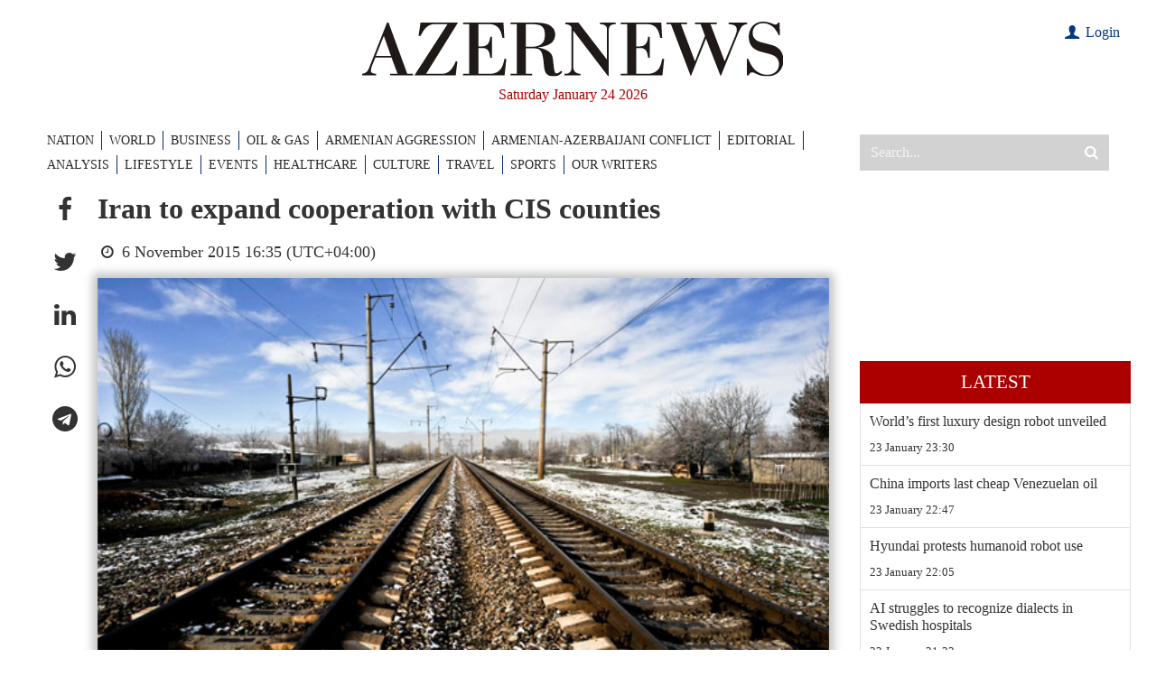

--- FILE ---
content_type: text/html; charset=utf-8
request_url: https://www.google.com/recaptcha/api2/anchor?ar=1&k=6LfSN3YiAAAAAOFxvmOlzTL3__nZ2cXx9rP4izIa&co=aHR0cHM6Ly93d3cuYXplcm5ld3MuYXo6NDQz&hl=en&v=PoyoqOPhxBO7pBk68S4YbpHZ&size=invisible&anchor-ms=20000&execute-ms=30000&cb=o3lvxfn0bf3q
body_size: 48698
content:
<!DOCTYPE HTML><html dir="ltr" lang="en"><head><meta http-equiv="Content-Type" content="text/html; charset=UTF-8">
<meta http-equiv="X-UA-Compatible" content="IE=edge">
<title>reCAPTCHA</title>
<style type="text/css">
/* cyrillic-ext */
@font-face {
  font-family: 'Roboto';
  font-style: normal;
  font-weight: 400;
  font-stretch: 100%;
  src: url(//fonts.gstatic.com/s/roboto/v48/KFO7CnqEu92Fr1ME7kSn66aGLdTylUAMa3GUBHMdazTgWw.woff2) format('woff2');
  unicode-range: U+0460-052F, U+1C80-1C8A, U+20B4, U+2DE0-2DFF, U+A640-A69F, U+FE2E-FE2F;
}
/* cyrillic */
@font-face {
  font-family: 'Roboto';
  font-style: normal;
  font-weight: 400;
  font-stretch: 100%;
  src: url(//fonts.gstatic.com/s/roboto/v48/KFO7CnqEu92Fr1ME7kSn66aGLdTylUAMa3iUBHMdazTgWw.woff2) format('woff2');
  unicode-range: U+0301, U+0400-045F, U+0490-0491, U+04B0-04B1, U+2116;
}
/* greek-ext */
@font-face {
  font-family: 'Roboto';
  font-style: normal;
  font-weight: 400;
  font-stretch: 100%;
  src: url(//fonts.gstatic.com/s/roboto/v48/KFO7CnqEu92Fr1ME7kSn66aGLdTylUAMa3CUBHMdazTgWw.woff2) format('woff2');
  unicode-range: U+1F00-1FFF;
}
/* greek */
@font-face {
  font-family: 'Roboto';
  font-style: normal;
  font-weight: 400;
  font-stretch: 100%;
  src: url(//fonts.gstatic.com/s/roboto/v48/KFO7CnqEu92Fr1ME7kSn66aGLdTylUAMa3-UBHMdazTgWw.woff2) format('woff2');
  unicode-range: U+0370-0377, U+037A-037F, U+0384-038A, U+038C, U+038E-03A1, U+03A3-03FF;
}
/* math */
@font-face {
  font-family: 'Roboto';
  font-style: normal;
  font-weight: 400;
  font-stretch: 100%;
  src: url(//fonts.gstatic.com/s/roboto/v48/KFO7CnqEu92Fr1ME7kSn66aGLdTylUAMawCUBHMdazTgWw.woff2) format('woff2');
  unicode-range: U+0302-0303, U+0305, U+0307-0308, U+0310, U+0312, U+0315, U+031A, U+0326-0327, U+032C, U+032F-0330, U+0332-0333, U+0338, U+033A, U+0346, U+034D, U+0391-03A1, U+03A3-03A9, U+03B1-03C9, U+03D1, U+03D5-03D6, U+03F0-03F1, U+03F4-03F5, U+2016-2017, U+2034-2038, U+203C, U+2040, U+2043, U+2047, U+2050, U+2057, U+205F, U+2070-2071, U+2074-208E, U+2090-209C, U+20D0-20DC, U+20E1, U+20E5-20EF, U+2100-2112, U+2114-2115, U+2117-2121, U+2123-214F, U+2190, U+2192, U+2194-21AE, U+21B0-21E5, U+21F1-21F2, U+21F4-2211, U+2213-2214, U+2216-22FF, U+2308-230B, U+2310, U+2319, U+231C-2321, U+2336-237A, U+237C, U+2395, U+239B-23B7, U+23D0, U+23DC-23E1, U+2474-2475, U+25AF, U+25B3, U+25B7, U+25BD, U+25C1, U+25CA, U+25CC, U+25FB, U+266D-266F, U+27C0-27FF, U+2900-2AFF, U+2B0E-2B11, U+2B30-2B4C, U+2BFE, U+3030, U+FF5B, U+FF5D, U+1D400-1D7FF, U+1EE00-1EEFF;
}
/* symbols */
@font-face {
  font-family: 'Roboto';
  font-style: normal;
  font-weight: 400;
  font-stretch: 100%;
  src: url(//fonts.gstatic.com/s/roboto/v48/KFO7CnqEu92Fr1ME7kSn66aGLdTylUAMaxKUBHMdazTgWw.woff2) format('woff2');
  unicode-range: U+0001-000C, U+000E-001F, U+007F-009F, U+20DD-20E0, U+20E2-20E4, U+2150-218F, U+2190, U+2192, U+2194-2199, U+21AF, U+21E6-21F0, U+21F3, U+2218-2219, U+2299, U+22C4-22C6, U+2300-243F, U+2440-244A, U+2460-24FF, U+25A0-27BF, U+2800-28FF, U+2921-2922, U+2981, U+29BF, U+29EB, U+2B00-2BFF, U+4DC0-4DFF, U+FFF9-FFFB, U+10140-1018E, U+10190-1019C, U+101A0, U+101D0-101FD, U+102E0-102FB, U+10E60-10E7E, U+1D2C0-1D2D3, U+1D2E0-1D37F, U+1F000-1F0FF, U+1F100-1F1AD, U+1F1E6-1F1FF, U+1F30D-1F30F, U+1F315, U+1F31C, U+1F31E, U+1F320-1F32C, U+1F336, U+1F378, U+1F37D, U+1F382, U+1F393-1F39F, U+1F3A7-1F3A8, U+1F3AC-1F3AF, U+1F3C2, U+1F3C4-1F3C6, U+1F3CA-1F3CE, U+1F3D4-1F3E0, U+1F3ED, U+1F3F1-1F3F3, U+1F3F5-1F3F7, U+1F408, U+1F415, U+1F41F, U+1F426, U+1F43F, U+1F441-1F442, U+1F444, U+1F446-1F449, U+1F44C-1F44E, U+1F453, U+1F46A, U+1F47D, U+1F4A3, U+1F4B0, U+1F4B3, U+1F4B9, U+1F4BB, U+1F4BF, U+1F4C8-1F4CB, U+1F4D6, U+1F4DA, U+1F4DF, U+1F4E3-1F4E6, U+1F4EA-1F4ED, U+1F4F7, U+1F4F9-1F4FB, U+1F4FD-1F4FE, U+1F503, U+1F507-1F50B, U+1F50D, U+1F512-1F513, U+1F53E-1F54A, U+1F54F-1F5FA, U+1F610, U+1F650-1F67F, U+1F687, U+1F68D, U+1F691, U+1F694, U+1F698, U+1F6AD, U+1F6B2, U+1F6B9-1F6BA, U+1F6BC, U+1F6C6-1F6CF, U+1F6D3-1F6D7, U+1F6E0-1F6EA, U+1F6F0-1F6F3, U+1F6F7-1F6FC, U+1F700-1F7FF, U+1F800-1F80B, U+1F810-1F847, U+1F850-1F859, U+1F860-1F887, U+1F890-1F8AD, U+1F8B0-1F8BB, U+1F8C0-1F8C1, U+1F900-1F90B, U+1F93B, U+1F946, U+1F984, U+1F996, U+1F9E9, U+1FA00-1FA6F, U+1FA70-1FA7C, U+1FA80-1FA89, U+1FA8F-1FAC6, U+1FACE-1FADC, U+1FADF-1FAE9, U+1FAF0-1FAF8, U+1FB00-1FBFF;
}
/* vietnamese */
@font-face {
  font-family: 'Roboto';
  font-style: normal;
  font-weight: 400;
  font-stretch: 100%;
  src: url(//fonts.gstatic.com/s/roboto/v48/KFO7CnqEu92Fr1ME7kSn66aGLdTylUAMa3OUBHMdazTgWw.woff2) format('woff2');
  unicode-range: U+0102-0103, U+0110-0111, U+0128-0129, U+0168-0169, U+01A0-01A1, U+01AF-01B0, U+0300-0301, U+0303-0304, U+0308-0309, U+0323, U+0329, U+1EA0-1EF9, U+20AB;
}
/* latin-ext */
@font-face {
  font-family: 'Roboto';
  font-style: normal;
  font-weight: 400;
  font-stretch: 100%;
  src: url(//fonts.gstatic.com/s/roboto/v48/KFO7CnqEu92Fr1ME7kSn66aGLdTylUAMa3KUBHMdazTgWw.woff2) format('woff2');
  unicode-range: U+0100-02BA, U+02BD-02C5, U+02C7-02CC, U+02CE-02D7, U+02DD-02FF, U+0304, U+0308, U+0329, U+1D00-1DBF, U+1E00-1E9F, U+1EF2-1EFF, U+2020, U+20A0-20AB, U+20AD-20C0, U+2113, U+2C60-2C7F, U+A720-A7FF;
}
/* latin */
@font-face {
  font-family: 'Roboto';
  font-style: normal;
  font-weight: 400;
  font-stretch: 100%;
  src: url(//fonts.gstatic.com/s/roboto/v48/KFO7CnqEu92Fr1ME7kSn66aGLdTylUAMa3yUBHMdazQ.woff2) format('woff2');
  unicode-range: U+0000-00FF, U+0131, U+0152-0153, U+02BB-02BC, U+02C6, U+02DA, U+02DC, U+0304, U+0308, U+0329, U+2000-206F, U+20AC, U+2122, U+2191, U+2193, U+2212, U+2215, U+FEFF, U+FFFD;
}
/* cyrillic-ext */
@font-face {
  font-family: 'Roboto';
  font-style: normal;
  font-weight: 500;
  font-stretch: 100%;
  src: url(//fonts.gstatic.com/s/roboto/v48/KFO7CnqEu92Fr1ME7kSn66aGLdTylUAMa3GUBHMdazTgWw.woff2) format('woff2');
  unicode-range: U+0460-052F, U+1C80-1C8A, U+20B4, U+2DE0-2DFF, U+A640-A69F, U+FE2E-FE2F;
}
/* cyrillic */
@font-face {
  font-family: 'Roboto';
  font-style: normal;
  font-weight: 500;
  font-stretch: 100%;
  src: url(//fonts.gstatic.com/s/roboto/v48/KFO7CnqEu92Fr1ME7kSn66aGLdTylUAMa3iUBHMdazTgWw.woff2) format('woff2');
  unicode-range: U+0301, U+0400-045F, U+0490-0491, U+04B0-04B1, U+2116;
}
/* greek-ext */
@font-face {
  font-family: 'Roboto';
  font-style: normal;
  font-weight: 500;
  font-stretch: 100%;
  src: url(//fonts.gstatic.com/s/roboto/v48/KFO7CnqEu92Fr1ME7kSn66aGLdTylUAMa3CUBHMdazTgWw.woff2) format('woff2');
  unicode-range: U+1F00-1FFF;
}
/* greek */
@font-face {
  font-family: 'Roboto';
  font-style: normal;
  font-weight: 500;
  font-stretch: 100%;
  src: url(//fonts.gstatic.com/s/roboto/v48/KFO7CnqEu92Fr1ME7kSn66aGLdTylUAMa3-UBHMdazTgWw.woff2) format('woff2');
  unicode-range: U+0370-0377, U+037A-037F, U+0384-038A, U+038C, U+038E-03A1, U+03A3-03FF;
}
/* math */
@font-face {
  font-family: 'Roboto';
  font-style: normal;
  font-weight: 500;
  font-stretch: 100%;
  src: url(//fonts.gstatic.com/s/roboto/v48/KFO7CnqEu92Fr1ME7kSn66aGLdTylUAMawCUBHMdazTgWw.woff2) format('woff2');
  unicode-range: U+0302-0303, U+0305, U+0307-0308, U+0310, U+0312, U+0315, U+031A, U+0326-0327, U+032C, U+032F-0330, U+0332-0333, U+0338, U+033A, U+0346, U+034D, U+0391-03A1, U+03A3-03A9, U+03B1-03C9, U+03D1, U+03D5-03D6, U+03F0-03F1, U+03F4-03F5, U+2016-2017, U+2034-2038, U+203C, U+2040, U+2043, U+2047, U+2050, U+2057, U+205F, U+2070-2071, U+2074-208E, U+2090-209C, U+20D0-20DC, U+20E1, U+20E5-20EF, U+2100-2112, U+2114-2115, U+2117-2121, U+2123-214F, U+2190, U+2192, U+2194-21AE, U+21B0-21E5, U+21F1-21F2, U+21F4-2211, U+2213-2214, U+2216-22FF, U+2308-230B, U+2310, U+2319, U+231C-2321, U+2336-237A, U+237C, U+2395, U+239B-23B7, U+23D0, U+23DC-23E1, U+2474-2475, U+25AF, U+25B3, U+25B7, U+25BD, U+25C1, U+25CA, U+25CC, U+25FB, U+266D-266F, U+27C0-27FF, U+2900-2AFF, U+2B0E-2B11, U+2B30-2B4C, U+2BFE, U+3030, U+FF5B, U+FF5D, U+1D400-1D7FF, U+1EE00-1EEFF;
}
/* symbols */
@font-face {
  font-family: 'Roboto';
  font-style: normal;
  font-weight: 500;
  font-stretch: 100%;
  src: url(//fonts.gstatic.com/s/roboto/v48/KFO7CnqEu92Fr1ME7kSn66aGLdTylUAMaxKUBHMdazTgWw.woff2) format('woff2');
  unicode-range: U+0001-000C, U+000E-001F, U+007F-009F, U+20DD-20E0, U+20E2-20E4, U+2150-218F, U+2190, U+2192, U+2194-2199, U+21AF, U+21E6-21F0, U+21F3, U+2218-2219, U+2299, U+22C4-22C6, U+2300-243F, U+2440-244A, U+2460-24FF, U+25A0-27BF, U+2800-28FF, U+2921-2922, U+2981, U+29BF, U+29EB, U+2B00-2BFF, U+4DC0-4DFF, U+FFF9-FFFB, U+10140-1018E, U+10190-1019C, U+101A0, U+101D0-101FD, U+102E0-102FB, U+10E60-10E7E, U+1D2C0-1D2D3, U+1D2E0-1D37F, U+1F000-1F0FF, U+1F100-1F1AD, U+1F1E6-1F1FF, U+1F30D-1F30F, U+1F315, U+1F31C, U+1F31E, U+1F320-1F32C, U+1F336, U+1F378, U+1F37D, U+1F382, U+1F393-1F39F, U+1F3A7-1F3A8, U+1F3AC-1F3AF, U+1F3C2, U+1F3C4-1F3C6, U+1F3CA-1F3CE, U+1F3D4-1F3E0, U+1F3ED, U+1F3F1-1F3F3, U+1F3F5-1F3F7, U+1F408, U+1F415, U+1F41F, U+1F426, U+1F43F, U+1F441-1F442, U+1F444, U+1F446-1F449, U+1F44C-1F44E, U+1F453, U+1F46A, U+1F47D, U+1F4A3, U+1F4B0, U+1F4B3, U+1F4B9, U+1F4BB, U+1F4BF, U+1F4C8-1F4CB, U+1F4D6, U+1F4DA, U+1F4DF, U+1F4E3-1F4E6, U+1F4EA-1F4ED, U+1F4F7, U+1F4F9-1F4FB, U+1F4FD-1F4FE, U+1F503, U+1F507-1F50B, U+1F50D, U+1F512-1F513, U+1F53E-1F54A, U+1F54F-1F5FA, U+1F610, U+1F650-1F67F, U+1F687, U+1F68D, U+1F691, U+1F694, U+1F698, U+1F6AD, U+1F6B2, U+1F6B9-1F6BA, U+1F6BC, U+1F6C6-1F6CF, U+1F6D3-1F6D7, U+1F6E0-1F6EA, U+1F6F0-1F6F3, U+1F6F7-1F6FC, U+1F700-1F7FF, U+1F800-1F80B, U+1F810-1F847, U+1F850-1F859, U+1F860-1F887, U+1F890-1F8AD, U+1F8B0-1F8BB, U+1F8C0-1F8C1, U+1F900-1F90B, U+1F93B, U+1F946, U+1F984, U+1F996, U+1F9E9, U+1FA00-1FA6F, U+1FA70-1FA7C, U+1FA80-1FA89, U+1FA8F-1FAC6, U+1FACE-1FADC, U+1FADF-1FAE9, U+1FAF0-1FAF8, U+1FB00-1FBFF;
}
/* vietnamese */
@font-face {
  font-family: 'Roboto';
  font-style: normal;
  font-weight: 500;
  font-stretch: 100%;
  src: url(//fonts.gstatic.com/s/roboto/v48/KFO7CnqEu92Fr1ME7kSn66aGLdTylUAMa3OUBHMdazTgWw.woff2) format('woff2');
  unicode-range: U+0102-0103, U+0110-0111, U+0128-0129, U+0168-0169, U+01A0-01A1, U+01AF-01B0, U+0300-0301, U+0303-0304, U+0308-0309, U+0323, U+0329, U+1EA0-1EF9, U+20AB;
}
/* latin-ext */
@font-face {
  font-family: 'Roboto';
  font-style: normal;
  font-weight: 500;
  font-stretch: 100%;
  src: url(//fonts.gstatic.com/s/roboto/v48/KFO7CnqEu92Fr1ME7kSn66aGLdTylUAMa3KUBHMdazTgWw.woff2) format('woff2');
  unicode-range: U+0100-02BA, U+02BD-02C5, U+02C7-02CC, U+02CE-02D7, U+02DD-02FF, U+0304, U+0308, U+0329, U+1D00-1DBF, U+1E00-1E9F, U+1EF2-1EFF, U+2020, U+20A0-20AB, U+20AD-20C0, U+2113, U+2C60-2C7F, U+A720-A7FF;
}
/* latin */
@font-face {
  font-family: 'Roboto';
  font-style: normal;
  font-weight: 500;
  font-stretch: 100%;
  src: url(//fonts.gstatic.com/s/roboto/v48/KFO7CnqEu92Fr1ME7kSn66aGLdTylUAMa3yUBHMdazQ.woff2) format('woff2');
  unicode-range: U+0000-00FF, U+0131, U+0152-0153, U+02BB-02BC, U+02C6, U+02DA, U+02DC, U+0304, U+0308, U+0329, U+2000-206F, U+20AC, U+2122, U+2191, U+2193, U+2212, U+2215, U+FEFF, U+FFFD;
}
/* cyrillic-ext */
@font-face {
  font-family: 'Roboto';
  font-style: normal;
  font-weight: 900;
  font-stretch: 100%;
  src: url(//fonts.gstatic.com/s/roboto/v48/KFO7CnqEu92Fr1ME7kSn66aGLdTylUAMa3GUBHMdazTgWw.woff2) format('woff2');
  unicode-range: U+0460-052F, U+1C80-1C8A, U+20B4, U+2DE0-2DFF, U+A640-A69F, U+FE2E-FE2F;
}
/* cyrillic */
@font-face {
  font-family: 'Roboto';
  font-style: normal;
  font-weight: 900;
  font-stretch: 100%;
  src: url(//fonts.gstatic.com/s/roboto/v48/KFO7CnqEu92Fr1ME7kSn66aGLdTylUAMa3iUBHMdazTgWw.woff2) format('woff2');
  unicode-range: U+0301, U+0400-045F, U+0490-0491, U+04B0-04B1, U+2116;
}
/* greek-ext */
@font-face {
  font-family: 'Roboto';
  font-style: normal;
  font-weight: 900;
  font-stretch: 100%;
  src: url(//fonts.gstatic.com/s/roboto/v48/KFO7CnqEu92Fr1ME7kSn66aGLdTylUAMa3CUBHMdazTgWw.woff2) format('woff2');
  unicode-range: U+1F00-1FFF;
}
/* greek */
@font-face {
  font-family: 'Roboto';
  font-style: normal;
  font-weight: 900;
  font-stretch: 100%;
  src: url(//fonts.gstatic.com/s/roboto/v48/KFO7CnqEu92Fr1ME7kSn66aGLdTylUAMa3-UBHMdazTgWw.woff2) format('woff2');
  unicode-range: U+0370-0377, U+037A-037F, U+0384-038A, U+038C, U+038E-03A1, U+03A3-03FF;
}
/* math */
@font-face {
  font-family: 'Roboto';
  font-style: normal;
  font-weight: 900;
  font-stretch: 100%;
  src: url(//fonts.gstatic.com/s/roboto/v48/KFO7CnqEu92Fr1ME7kSn66aGLdTylUAMawCUBHMdazTgWw.woff2) format('woff2');
  unicode-range: U+0302-0303, U+0305, U+0307-0308, U+0310, U+0312, U+0315, U+031A, U+0326-0327, U+032C, U+032F-0330, U+0332-0333, U+0338, U+033A, U+0346, U+034D, U+0391-03A1, U+03A3-03A9, U+03B1-03C9, U+03D1, U+03D5-03D6, U+03F0-03F1, U+03F4-03F5, U+2016-2017, U+2034-2038, U+203C, U+2040, U+2043, U+2047, U+2050, U+2057, U+205F, U+2070-2071, U+2074-208E, U+2090-209C, U+20D0-20DC, U+20E1, U+20E5-20EF, U+2100-2112, U+2114-2115, U+2117-2121, U+2123-214F, U+2190, U+2192, U+2194-21AE, U+21B0-21E5, U+21F1-21F2, U+21F4-2211, U+2213-2214, U+2216-22FF, U+2308-230B, U+2310, U+2319, U+231C-2321, U+2336-237A, U+237C, U+2395, U+239B-23B7, U+23D0, U+23DC-23E1, U+2474-2475, U+25AF, U+25B3, U+25B7, U+25BD, U+25C1, U+25CA, U+25CC, U+25FB, U+266D-266F, U+27C0-27FF, U+2900-2AFF, U+2B0E-2B11, U+2B30-2B4C, U+2BFE, U+3030, U+FF5B, U+FF5D, U+1D400-1D7FF, U+1EE00-1EEFF;
}
/* symbols */
@font-face {
  font-family: 'Roboto';
  font-style: normal;
  font-weight: 900;
  font-stretch: 100%;
  src: url(//fonts.gstatic.com/s/roboto/v48/KFO7CnqEu92Fr1ME7kSn66aGLdTylUAMaxKUBHMdazTgWw.woff2) format('woff2');
  unicode-range: U+0001-000C, U+000E-001F, U+007F-009F, U+20DD-20E0, U+20E2-20E4, U+2150-218F, U+2190, U+2192, U+2194-2199, U+21AF, U+21E6-21F0, U+21F3, U+2218-2219, U+2299, U+22C4-22C6, U+2300-243F, U+2440-244A, U+2460-24FF, U+25A0-27BF, U+2800-28FF, U+2921-2922, U+2981, U+29BF, U+29EB, U+2B00-2BFF, U+4DC0-4DFF, U+FFF9-FFFB, U+10140-1018E, U+10190-1019C, U+101A0, U+101D0-101FD, U+102E0-102FB, U+10E60-10E7E, U+1D2C0-1D2D3, U+1D2E0-1D37F, U+1F000-1F0FF, U+1F100-1F1AD, U+1F1E6-1F1FF, U+1F30D-1F30F, U+1F315, U+1F31C, U+1F31E, U+1F320-1F32C, U+1F336, U+1F378, U+1F37D, U+1F382, U+1F393-1F39F, U+1F3A7-1F3A8, U+1F3AC-1F3AF, U+1F3C2, U+1F3C4-1F3C6, U+1F3CA-1F3CE, U+1F3D4-1F3E0, U+1F3ED, U+1F3F1-1F3F3, U+1F3F5-1F3F7, U+1F408, U+1F415, U+1F41F, U+1F426, U+1F43F, U+1F441-1F442, U+1F444, U+1F446-1F449, U+1F44C-1F44E, U+1F453, U+1F46A, U+1F47D, U+1F4A3, U+1F4B0, U+1F4B3, U+1F4B9, U+1F4BB, U+1F4BF, U+1F4C8-1F4CB, U+1F4D6, U+1F4DA, U+1F4DF, U+1F4E3-1F4E6, U+1F4EA-1F4ED, U+1F4F7, U+1F4F9-1F4FB, U+1F4FD-1F4FE, U+1F503, U+1F507-1F50B, U+1F50D, U+1F512-1F513, U+1F53E-1F54A, U+1F54F-1F5FA, U+1F610, U+1F650-1F67F, U+1F687, U+1F68D, U+1F691, U+1F694, U+1F698, U+1F6AD, U+1F6B2, U+1F6B9-1F6BA, U+1F6BC, U+1F6C6-1F6CF, U+1F6D3-1F6D7, U+1F6E0-1F6EA, U+1F6F0-1F6F3, U+1F6F7-1F6FC, U+1F700-1F7FF, U+1F800-1F80B, U+1F810-1F847, U+1F850-1F859, U+1F860-1F887, U+1F890-1F8AD, U+1F8B0-1F8BB, U+1F8C0-1F8C1, U+1F900-1F90B, U+1F93B, U+1F946, U+1F984, U+1F996, U+1F9E9, U+1FA00-1FA6F, U+1FA70-1FA7C, U+1FA80-1FA89, U+1FA8F-1FAC6, U+1FACE-1FADC, U+1FADF-1FAE9, U+1FAF0-1FAF8, U+1FB00-1FBFF;
}
/* vietnamese */
@font-face {
  font-family: 'Roboto';
  font-style: normal;
  font-weight: 900;
  font-stretch: 100%;
  src: url(//fonts.gstatic.com/s/roboto/v48/KFO7CnqEu92Fr1ME7kSn66aGLdTylUAMa3OUBHMdazTgWw.woff2) format('woff2');
  unicode-range: U+0102-0103, U+0110-0111, U+0128-0129, U+0168-0169, U+01A0-01A1, U+01AF-01B0, U+0300-0301, U+0303-0304, U+0308-0309, U+0323, U+0329, U+1EA0-1EF9, U+20AB;
}
/* latin-ext */
@font-face {
  font-family: 'Roboto';
  font-style: normal;
  font-weight: 900;
  font-stretch: 100%;
  src: url(//fonts.gstatic.com/s/roboto/v48/KFO7CnqEu92Fr1ME7kSn66aGLdTylUAMa3KUBHMdazTgWw.woff2) format('woff2');
  unicode-range: U+0100-02BA, U+02BD-02C5, U+02C7-02CC, U+02CE-02D7, U+02DD-02FF, U+0304, U+0308, U+0329, U+1D00-1DBF, U+1E00-1E9F, U+1EF2-1EFF, U+2020, U+20A0-20AB, U+20AD-20C0, U+2113, U+2C60-2C7F, U+A720-A7FF;
}
/* latin */
@font-face {
  font-family: 'Roboto';
  font-style: normal;
  font-weight: 900;
  font-stretch: 100%;
  src: url(//fonts.gstatic.com/s/roboto/v48/KFO7CnqEu92Fr1ME7kSn66aGLdTylUAMa3yUBHMdazQ.woff2) format('woff2');
  unicode-range: U+0000-00FF, U+0131, U+0152-0153, U+02BB-02BC, U+02C6, U+02DA, U+02DC, U+0304, U+0308, U+0329, U+2000-206F, U+20AC, U+2122, U+2191, U+2193, U+2212, U+2215, U+FEFF, U+FFFD;
}

</style>
<link rel="stylesheet" type="text/css" href="https://www.gstatic.com/recaptcha/releases/PoyoqOPhxBO7pBk68S4YbpHZ/styles__ltr.css">
<script nonce="o91J4CwlPOYtYZdly-Dbvg" type="text/javascript">window['__recaptcha_api'] = 'https://www.google.com/recaptcha/api2/';</script>
<script type="text/javascript" src="https://www.gstatic.com/recaptcha/releases/PoyoqOPhxBO7pBk68S4YbpHZ/recaptcha__en.js" nonce="o91J4CwlPOYtYZdly-Dbvg">
      
    </script></head>
<body><div id="rc-anchor-alert" class="rc-anchor-alert"></div>
<input type="hidden" id="recaptcha-token" value="[base64]">
<script type="text/javascript" nonce="o91J4CwlPOYtYZdly-Dbvg">
      recaptcha.anchor.Main.init("[\x22ainput\x22,[\x22bgdata\x22,\x22\x22,\[base64]/[base64]/[base64]/ZyhXLGgpOnEoW04sMjEsbF0sVywwKSxoKSxmYWxzZSxmYWxzZSl9Y2F0Y2goayl7RygzNTgsVyk/[base64]/[base64]/[base64]/[base64]/[base64]/[base64]/[base64]/bmV3IEJbT10oRFswXSk6dz09Mj9uZXcgQltPXShEWzBdLERbMV0pOnc9PTM/bmV3IEJbT10oRFswXSxEWzFdLERbMl0pOnc9PTQ/[base64]/[base64]/[base64]/[base64]/[base64]\\u003d\x22,\[base64]\\u003d\\u003d\x22,\[base64]/VWDCuUMewp9hw4vClW9iUAhjwqTCkDsSUGwlAcObN8Onw5kLw7TDhgjDgVxVw7/DujU3w4XCjSsEPcOawpVCw4DDvMO0w5zCosKDH8Oqw4fDqlMfw5Fzw7p8DsKhJMKAwpASdMOTwooawr4BSMOGw7w4FwzDqcOOwp8uw7YiTMKYG8OIwrrCqcOYWR1Ycj/CuSXCnTbDnMKBcsO9wp7Cl8OPBAI/Jw/[base64]/CncORw5w9wrV6w5fCvlrCjcOLwpfCjAPCsMOcwq0WdcKTPS/[base64]/CqR3DkMOsJBXCmjvDs8KoRcKtJ2Y/flZrJmnCgMKxw78wwqVAFBFrw4LCgcKKw4bDl8Kgw4PCghUJOcOBMj3DgAZ+w6vCgcOPf8O5wqfDqTDDtcKRwqRANcKlwqfDkMO3eSg3QcKUw6/CjEMYbWFAw4zDgsKaw50IcQ3CocKvw6nDhMKcwrXCihcGw6tow4/DjQzDvMOqcm9FFVUFw6t5b8Kvw5t5fmzDo8K1wofDjl4dJcKyKMK5w6s6w6hNF8KPGUzDrDAfRcO0w4pQwrENXHNswphLRHvClx/DpsK0w5pLP8KJUl3DjsOEw7XCkT3CqsO+w7zCr8OZVMO/MmLCgsKNw77Crj0BS0vDsV7DtiPDpsKwe1hfe8K8FMOsHGwMEzcFw5p8OSnCg0AoLFV4C8KLcCTCkcOvwrHDoxMzEsONeQ/CiyHDtMOhCVNZwrNFESfCsFILw5nDqhPDpcOXUw/Cu8ODw6YlEsKqI8OKW1rCuAs4w5XDrzHCm8KTw4vDlMKOME9Lwo9Qw740e8K9JcK4wr3ClFN1w4vCuBpjw6bDtXzDu0c9wpgtdMOSYMKjw7NlJlPDrwYvGMKtUkHCqsKrw6B7w4Fcw7gowq7DncKUwonCjgXDviB3O8Ooek56NGfDlVh5wpjCmQbDsMOGNQgkw48/OnxRwpvCg8OeFnzCpRoEf8OXBsKhB8KVbsOZwr9UwrfClTlNLTXDqEzDgE/CrHtkfMKKw6RtIsO7BUAvwr/DnsKVIEUWVMKIEMK1wrrCnhfClC4EHEZXwoXCs3DDvUnDrVVaJEBtw5rCjXnDmcOsw6YZw4pRdFFPw50POUh0FcOhw6oqw70Fw5QBwrLDlMKjw6DDnC7DoA/[base64]/CnE3DksOyLMOhGMOQXlfDn2vCiDXDswgdwqJyGsOTVsO5w6/CmFEcElXCqsKvKzNAw6t1wpQ9w7skW3Iuwq8/DFvCoAzCpn9NwpLDpsKNw4Flw6PDncKnOVJtT8OCT8O9wqRqEcOHw5p+JSIlw6DCq3ImYMO2RsK6NMOnwqIQYcKAwpTCpQMiAQZKdsKjGMKxw5kFLw3DlEI8bcOJw6HDj1HDuwZ9wonDuz7CjcK/w4LCmwt3fHBRCMO2wqIKCcORwo3CqMKBwpnCi0AqwpIqL28vQcKQw57DqkkbRcKSwobDl3ZGFUjCgRA/YMOBI8KBZT3DqMONQ8KwwrYYwrLDrh/DoCRjFARoAH/DhsOQHWPDtMKQOsK9E2N9M8KVw4R/YMK/[base64]/Cmm8cV8OKTT4/wqPCkSdQwqvDhE7CvULDicKywpLCmMOzFsOiYcKUZVTDgnzCn8Ojw4bDqMKQEi/[base64]/CsXrDg8O4w5RNBATCvmTCk8KZL8Osw4zDiFBGw4rCqxgxwrTDqXjDhQssecOowotEw4ROw4TDvcOfw4vCuzRSRiXDiMO8SBp8RMKbwrQ9FTbDicKcw6HClkJSw4MZS3w1wqEuw73DusKOwpAmwqjCscOpw7ZBwqUnw4prPVjCrj4+JhNhw7I7UEtyX8Ktwp/DqVMrcmZkwpzDvMKrcF8ENXA8wp7Do8Kpw4PCr8O8wo4Gw6/DgcOawp1dQsKEw7jCoMODwrjCrQ58w4fCksKgRMOJBsKww6bDlsO0c8KxUjE+SAzCsgkXw6w+wprDrw7DoD3Ct8KJwofDqi7CssOJThrCrRNdwqA7BcODJFTDhG3CkXFVN8OECR/[base64]/[base64]/Ch8KYw5DDi8OlXsKqM8KEWgVnAAXDtsKaOxHCosOCw6LDgMOYejzChyUfF8OJE1PCpsO9w6gwB8Kpw4JaCsKfIMK6w4/DqsKew77DscO3w7x9M8KOw6pidggKwrbDt8OSJg8eKTdkw5YYwr5QIsKTesKBwohkfcKbwrQAw6t6wpLCtzgIw6dFwp0WP29Pwq3CsRYWS8O6w6cKw4oMw7NqaMOGw57DkcKvw4URRMObI2vDqnTDq8ODwqTDslLDomPDh8KMw4LCkwDDiAPDqinDgsKEw5/ClcOtSMKjw7I4ecOCWcK+XsOKGcKew6Y0w6Iew4DDqMKTwoQlO8KLw7rCuhk/YMKtw5d8woo1w7NJw7ZWYsKmJMOXP8OfARIMaDp+XSHDshzDhsKHBsOzwr5SbnUkAcOewqjDnBbDgVRpK8K+w6/[base64]/w5k9w4YKAUlAKzbCjnYTwrUCw5haw7TDiwvDunfDqsKLEldzw5/Du8OIw7/[base64]/w51YckPDtlrCuQIawrzCtMKwwqhgRMKjw7/DgSnDtw3CoHZIFcKrw6DDuhjCpcK3AMKmOcOgw7I9wqN/IUl3CX7Di8OWOTfDocOSwoTCh8OoOhU2b8K4wr0nwpTCvHh3Tythwrg8w64AB2MPfsObw4c2VjrCiBvCqAo6w5DDosOow6lKw67DgAIVw5/ChMKcOcKtVElmd0Zwwq/DhVHDpSpXQx3CoMOHEsKqwqUnw4V1FcKowpTDqTrDiBdFw64uU8OLQ8Krw7TCj1FdwrRIZizDscKzw6/Dh2HCqcOuw6Jxw4cRC33CoUEFKnnCvn3CoMKQL8OdA8Krwp3Cu8OewrV3dsOgw4VOSWbDjcKIFFDCqhNqDWbClcOWw6/DsMKOwqFCwqfDrcKPw58Ew7QPw7Efw4jDqg5gw40Jwrwpw5s2esK4XsK1TcKOw74xM8K+wrt3c8Oaw7wIwqNkwp48w5DCj8OHKcOMw7DCi1A4w6Rtw7k3Hwhkw4TCh8K3w7rDkC/ChsKzE8KHw4cZF8Obw6dyRX/DlcOfwprCrEPCkcKDMMKFw6DDvkbClcKRwqA+w4LDsmF4XxI9fcObwrAYwoLCqMKdU8OAwonCkcKiwrnCtsOoFgY9GsKKN8OhLgJAV3HCgnMLw4EtRgnDlcKEF8K3CMKjwppbwoDChhsCw4fCkcK/dsK7IQPDs8O4wqB5aijDiMKtX2pmwqoKVMOaw7chw5bCpAnCkinCvRjDgcOxCsKDwrjCsBfDocKBwq7DowlkEcK2DcK/[base64]/ccKUw73CnnB8YMOdw4sQBsOHS0jCo8KbwobCosOtw69dGCJ5B0oSCTVbdcO8w5AOOQbCh8O9GMO0w4I5WlTDsi/CrkLCl8KJwrLDnx1LSlEbw79NMnLDvS97wpkMMsKaw47Dq2rClsOzw7VrwpDCu8KDScKxfW3CoMOmw5/Dq8KzU8Oow5HCtMKPw7oDwpoWwrRfwoHCuMOww7UHwpLDq8Knw4rCl2BuHsOuX8OiYjLDrUsUwpbChWpywrXDsgcywrEgw4rCiTjDpX1CIcKuwpFDHMO6KsOgHMKHwpAVw53DtD7Du8OEVmR4FRbDqkvCtjk0wqp/[base64]/[base64]/[base64]/CiMO2IMOvwrB/MjkIES3DnmBFwr3DnsKJNQfDo8O4AShGYMOWw7vDp8O/wqzCvEzDssOLB3zCrsKaw64uw73CqB3ClsOhF8OHw4NieWA+wovChzRScRPDqCc8UDg4w6ILw4nDkcOew4xODGAOOyh5wqPDm2rDs2I4NMK5NgbDv8KrRhTDrDjDlMK4SUdha8KdwoPDiUAQwqvCgcObb8KXw4rCucO9wqBfw6DCssOxSnbCkRlFwpHDusKYw742cV/[base64]/DtsO2woUOwobCoMOodWobw6TCjTfCqRnCsT4pawRAVzkPw73Cl8Obwo04w5HChsOiQ1rCusKRYFHCk1vDnRbDkxpSw68Ww7TCsTJHw5rCsDhuFlXCrgYvQA/[base64]/[base64]/woBTw5XCmcKffMKlw7Yxw5Y2w5N5WlHDiBpuwrcmw6o3wrXDlMOmEsOCwoXDhBYVw6knYMONR3PCuRBPw6kdN0B2w7PCgkVOcMKLacOzU8OzFMKXTEjCsSfDp8OBAcOWEgrCsmnDlMK2F8Onwqh/d8K5ecKvw7LCgcO4wqwxZMOrwqfDuSvCn8OmwqPCicKyO0oxKALDk0rDvigSLcK3FhLDscOyw5o5Dy08wrHCncK3KxTCvWNmw7LCiDhfb8O2W8OHw41GwqYGUwQywqLCpSfCpsKnGmYoXx0MAmvCrsO7ezvDh3fCpRQ6AMOewozCmcK0LB94wqoBw7/[base64]/DtMOSLXjDmjjCs8OXDMKSa8K/ZsOKw5jChxQTwrQDwqHDjinCncKlO8Kzwo7Dh8OTw60Xwr12w5s9dBXCjMK2JcKsOsOhf3jDqHfDqMOMw4/DnHozwrVRw4nDhcK4wrc8woXCucKDfcKFQMKvF8KpZV/DvEdSwqbDsmdPeG7CkcOtXiV/D8OYCMKOw79yZVfDucKqKcOzKzLDqXHDmMKMw5HCvlkiwop5wr12w6PDihXCrcKnMRgOwoY6wozCiMKowrTCosK7woBawoDDpMK7w6HDtcKuwo3DihfCp0RuFGs7woHDrsKYw4AMeAMhVxbDngEdO8Kuw4Izw5rDn8Kjw5/[base64]/CtcKVwpzDr8KRYsKPFTtOCGk4wrwvd8OZBkDDtcKTwqUFw4LCvHQMwozCpMO1wqbDlxXDv8O/wrDCssKswq8TwqtIEcOcwonDjsOmYMOSPsOOw6jCj8OAEg7ClQjDiBrCpcObw5sgWUhkXMOxwqpvc8KUwrLDrsKbaS7DtMKIWMOLwpvDq8KBF8O7ahMSWXXCksOPYcO4bQZ/worDmQoZJcOWNwVTw4vDlMOcU2bCrMK9w4tOBMKTYsOvw5Zxw6ptScKTw4cREApIKyFjb0PCp8O+CsKkE1fDtsKgAsObQDgpw4HCvsOWZcOEY0nDl8O/[base64]/wrLCo1DDoW0SWsKbF2XCmE0Bwr4CU0fDpBTCuFbCjkHDvcOMw67DpsOfwo7CuSrDvlHDl8KJwotjIcK6w79pw7HCk29xwpoQLynDp1bDrMKJwqcnLkLCsTXDt8KxY2jCo3kwLXkiwqkKK8Kgw77ChsOEXMKAWxQAZ1c/[base64]/[base64]/XsOrIEjDmsKHHEjCtnjDr15SUMO7NWvDiU3DtD7CsUXDhFrDiUEldcKhdMKGwrvDusKjwq/DkiXDvxLDvkLDicOmwpoDHk7DoBLCr0jCrsOTF8Onw5hqwoYvA8KlWUdKw6kIfWFSwqHCpMO7FMKPBBTDmGvCscOowq3CkilGwqjDl23DrXxxGizDqzU5ODfDk8O0KcOxwpkMw5Qjw5FcMDd7JlPCo8Kow7LCpE5Vw5fCrB/[base64]/w5nDmyTDkyk6w4UrTFTCm8Kmw7DDk8Kxw5YTdnklw6tjw4nCuMKLw4A5wqZjwrfCn1UFw65pw7FRw5Q/w4Vlw6LChsK7QmvCv3dWwpRoayQOwprCpMOpL8K0aUHDisKWPMKywrvDhcOqAcKpw5bDhsOAw6pnwpk7B8K7w64DwrgZOmlFd1doAsK7Wm/DgsKsecOOYcKxw68pw5UsFjgFPcOZwoTDsnweOsK+wqbCtsOswpXCmTouwr7DgBVVwo0nw7l4w5/DiMOOwp0UXsKLO1UzVijCmCc2w6BaI31Pw7PCkcKBw7LCp300w7TDosOVJiPClcKlwqfDisOvw7TCh0rDjMOKUsO9JcOmwp/[base64]/[base64]/CgMKpOMOtG0cFwqHDpMOywp7Cqn0eJcOybMO0w5/CgCjCihnDq3PCqz3CjyFaMsKid3FpJRQew4pHZ8O4w6wnY8KNRjkeJUfDrgfCpsK8AkPCmA8CIcKXemrDp8OhF3HCr8O9UMOaNigZw6zDvsOQUB3Cg8OcWm3Dlkc7wrIbwqhVw4ccwoBww4wuaXHCoHvCvcOtWiwsG0PDp8KQwpRrLlnCt8K4bAvCkx/Do8K8FcOtLcKGDsOkw6lqwqfCoH/CqgrCqx4lwqTDscOkfg5zw7teRMOQbMOmwq1xE8OCG1gPYlJDwoUEURzCqirDo8K1b2vDqcKiwrvDqMKldDsywonCusOsw7/[base64]/DssK0wpPCiMOBw6YlZcO0RjHDtcO4RAtBw6NOYxF0GMOzFMKGRlTDmBlgBjPCtXFRw4BWP0fDtcOzMcOgwofDg23DlsOTw5/Cv8KRDRsuwqXCvcKuwrw+wrd1BMKuK8OndcOfw410wrHDhiDCtcOwPTHCtmnCr8KQZwHDhMOARMO1w4nDucOvwq0NwqpaY1DDhMOpOi08wrnCuyrCiHzDrFtsEwJ3wpfDkk4gC1/DjG7DoMOCb3dSw5JjHSYRXsKlbcOME1jChX/[base64]/Dn046CMKOwqwBw6bDvihjwrZuTcKxw6fCncKAEXrDoXZbw4rCp0lywpJuaVnDgBvCnMKIw4DCmmHChADClQx9fMOmwpTCkcKVw6zCgDh7w6/DhcONbyPCqsKlw6DCpMOLCw8Xwp/DiQQOMQoNw5TDqsKNwoDCsk4VN27Ds0bCl8KnLcOZOk98w6jDtMKgCMKKwo1Gw7diw5DDlULCrWdHMx/DuMKqasKzw7gew6PDqmPDmVVKwpHCgG3CqcOMJWMxAhB3NXXDq18hwqjDqzrCqsOCw6zDikrDksOoScKYwrPCosOKOMOOMDzDsw8Re8Oqcm/DqsOmEcOcEMK4wp/[base64]/woI+XMKvB2PDmHZvwqEbwpE0wpUDd1/Ckj7CjyzDozzDmzbDrMKSIDdWKDUnw7vDq2gyw5zCncOXw6cxwrLDgMO4Y2Y7wrFLwoFRI8K/NFTDl2HDvMK9OVlEDhHDh8O9fH/CgFsHwpw+w6w6ewkxLTnDpsKvQGfCtcKgSMK2Y8OgwqVIM8Kic0ARw6XDq2nCgCgiwqIJcSZZw4Z+worDoBXDtWohTmV3w6HDg8KjwrMgw50ab8K/[base64]/CjsKdwpFAw5MeC8OZw4rDgC/CpcKNw47DjcOYTcK0aAXDvwzCqDvDg8KowqXCjcOawpwXwr4xw6rDrUXCucOwwpvDn1DDusK7L2sUwqI/w45DVsKxwoQxfcKxw6rDiHbDs3jDgxUkw7RqwpzDgSTDiMKVNcKNw7TCnsOMw6ZOaDrDpyZnwqt5wrlfwp1Iw4RzJMKpHT7CtMOSw4DCl8K7bGRFwptqXDl2w5rDuGHCvkssZsO7FF7Dgl/[base64]/DnlUZwoJewrDCmMOZM8K9wprCrRQzDQFTScOtwq1TW3cgwpxrZsKVw7XCjsO+JgrDjsOZYsOJeMKgMhY1wrTCpsOtVm/CtsOVD3PCnMKmesKbwrAlaBfCr8KLwqrDr8O0dsKxw6cYw7JfIg0UJXxXw7zCqcOkEkFlO8Klw5HCvsOOwoViworDklo1HMKHw5xjCgXCscK2w6LDllLDvkPDocK+w6IVcQZow5glw67Dl8K+w4RbwpzDhAQQwrrCu8O6InF2wpVmw4kCwqAmwrkMcMOsw5dsXG8/KHnCv1ECEFggwpvCrW9nLmbDuBjDg8KLMcOsU3jCoHg1EsKJwrLChx07w5nCtinCmsOCUsKFMlI/d8K5wrAJw54xa8O6f8ORMzTDn8KyS2QDw4bCmn58M8Obw47CqcO4w6LDjMK0w5Z7w54uwr5xwqNMw6nCr0ZAwpZwLiTCn8OQeMOYwrpYw5jCsmAlw7BNw6TCr0LDjRjDmMKbw5FmfcO+FsKzQyrCgMKpCMOtw51JwpvChhVDwp4/BF/Dijp8w4omFDhlGl7DrMKPw73DlMO/ZnFBw5jClBUaa8OyBhVYw6pYwrDCu1DCk0PDqWTCnMO5woYKw7Vzwp7CjsOlZcOVeTrDocO4wqgHwp5Gw5J9w55lw5kCwp9Cw6QDLmFYw6cgHk0UQRfChWQpw7XDs8K/w77CusKjUMO8HMKvw65pwqwnd2TCpRM5F0wjwqbDvhEdw4TDm8KRwrk0HQN/wpHCkcKTaX/Co8K0W8K6aArDmmsKDwbDjcKlQW8jacOoIjDDtcO0ccOQY1bDtjUMw4/Dt8K8BsOKwpDDk1XDqMKpTFHCs0hcw5pfwolBwo1hcsOTDlMHSDApw5sHGCfDkMKaX8O2wpDDsMKQwpN0NSPCiEbDjH9SYwvCqcOiJ8Kpwo8UeMKqL8KjZ8KBwoMxfAsweD/Co8Kfw780wpjCk8KywqgqwrFDw44YF8Kxw51jaMKDwpFmDGvDn0RFPgzDrmjCvwcgw5HChB7Dk8OJw4vClz0cY8KQSyk1d8O2QcO4wr/Cl8KCw4oFw4jCj8OBCmXDnUt5wqLDiFV4fcKgwoZZwqXDqBDCg0AFRDgjwqbDqsOOw4BwwoQkw4rCnsKoMQDDl8KWw6YQwpIvLcO/YzrCuMOkwpvCl8OVwqLDuX0Pw7nDsTo/wqNIZxLCp8O2GwVqYwpoE8OHTMOgPmptOsKyw5rDj2ltwpYLHlbDvGVxw7jCtTzCgcObHhRWwqrCu0dRw6bCr0FIPn/DpDLDnyrCtsKMw7vDl8OFTSPDggnDrcKbCxNdw7DCpF9mwq0gYsOpLcOGaD1WwqVrUsK1DVIdwps4wqXDiMK3XsOEUgfDuyTCq1/CqUTDgsOTw43Di8OBwqZuN8OjJSZxTX0tPC3Cvk/CgS/CvX7Du14ZUcKaPMOCwo/Dnh7Di0TDpcKlWgDDuMKjAcOvwrTDgMOjT8OFKMO1w4g9MhoIwpbDvyTDqsKnw7HDjG7CsF/[base64]/JsKOw58Pw7bCr8OswpoQwppmB3xnSMOtw5MRw6IHVA7Dj1/DrMONFjXDlsKMwp7CqyLCgABbYWcMJRfCj0XCs8OycyVuw67CqcK/AFQ5HMOhHBUswqRuw4tTI8OOwpzCuD4qwpcCNVzDsx/DisOcw6wnEsOtbcOzwqs1ZirDvsKvwo3Dt8KWw6HDv8KbZCXCl8KnS8Krw5U0YFpfCS/[base64]/CmwzDp8KFwpUTwqrCuMKHKnXDsAZ+dMKkwrTDqMOVwpkKw4dtT8Ojw4dSGsKlV8Onwp7DkzIOwoXDtcOfWsKCwrYxB0FLwpdsw67CiMOYwqvCpB3Cp8O7YCrDhcOswonDkVsVw5Fxw61tUcK3w5YCwqLCkT03RCFOwo/DgBrCv08awoAAwrbDtMKBKcKKwqgBw5pDcsOzw4p/wr4Qw6LDhkvCjcKkwphGCghWw4Z1MTzDjUbDpA5YJCE3w6RrNzZZwoEXOMO9WMKhwoLDmE3DqcK0wqvDnMKWwrxXNA/Ck0AtwocxIMKcwqvCkHRbI03CgsKyOcOwdRI/[base64]/DnMKcSTDDq8OJfTXCgcOcW3nCnnpkNsOsGcOcwp/CscOfwqrCmnjChMKcwqEMBsOIwqtXw6TCjWvCj3LDs8OVAFXCnBzCt8KuKFDDrMKjw5XCuFZaOcOTfg3ClsKTRsOIY8K9w5AawpRzwqnCl8Oiwr/[base64]/wqvCtz4+w5F2fk9xeT0LKcOhKMKPwow4wofCtsKqwqZaUsKrw78QVMOSwqwoCRguwo44w5fDvsOzAcOQwpDDgMKkw7vCq8OoJEoAJn3CvGBAacOLwpPDgi/DoQjDuTbCksOdwo8EIR/DoFPCssKNRsOCwpkSw7gWwr7CgsKawpxheBfCkR1mVSQPwpXDi8OkE8OXw4zDsHxxwo9UFhfDu8KlRcOsOsO1b8Krw7jDhXRzw5LCjsKMwpx1w5TCuXfDoMKTVMOYw60ow6vCnSnDhnRNQE3DgcOWwpwTSGvCizjDuMKdVxrCqAIQYgDCq3nChsOEw5QhHxYaSsOfw7/CkVcHwpTCqsO1w5Yawp18wpISwq4NacKcwrnCi8KCwrI6FQteC8KTdzjCnsKIF8KVw58Xw4sBw4FPXFgGwoDCrMOWw53DqFAiw7BtwoVnw4UrwpbDtmLCnAvCt8KufxTCqsOiVV/ClMKuG0XDp8OWblV4VUp5wqrDnQ4Bw44Fw6p3w5Yvw5VmSDPCoEoIFcODw53CiMOlPMKoTjrDoUI/w5cfwpTCjMOQUFhRw7zDg8K8GULDssKTwqzCknXDj8KtwrkAL8OQw6Ecfi7DlsKawoTDiBnCqS7DtcOmOn7Cn8O8UGfCpsKXw5M7w5vCqm9awqLCmWPDoRfDs8KKw7/Drmh9wrjDgMK8wrLCgVfDo8K4wrnDoMOYWsKXISMKBsKBZGxaFnIbw5thw67DnTHCumLDusO7G13Dpz7DgcKfC8O+wqHDvMOmwrIEw4fDhgvCj3JoYF8zw4fCkBDDqsOrw7jCsMKoSsKtw6IAJhVswrYrHGZdDzsKKcOwIE/DvMKWbCwnwo0Xw57DncK4e8KHQTfCojRJw6YpLXfCvH9ZesO0wrPCikvCk0ZdcMOzcBRTwqrDkm4sw4E3UcKUwr3DnMOPGsOVwp/[base64]/CisK6WsKsYMK8BX/[base64]/MsKqSCbCl35Rw6URwrsqCQRmTsKRV8Kywq8QdMKkS8OIXHsOw7fDtxTDrcOMwqNkBj9fQTwew7DCgcOdw6HCocOHTEnDvmlsU8KUw608YcKDw4HCnBIIw5zCl8KIOAZ5wqgFCsKndcKDw4N3bRHDt1MfbcKwPVfCoMKnCsOYcH7DnX/DlcOPeg4Rwr12wp/CsATCnT3CjDTDgsO1wo3CjcKdO8O9w45AEcKuw6EVwrVzYMONEjPCszE5wozDisODw6/Dl0fCslPCtjV7LMK4XMKFVD7DscOjwpJywrk/[base64]/[base64]/FHHDlcKzbcKEw5HCmXU2FizChcOXRAPCk1RhwrzDjsKHU2LDu8OxwoEcwpg+MsK9McKqQ3LCmlTCtCZPw7UEe3vCgMOLw5/[base64]/DnipmDRbDs0FNb3vDjGXCi2LDq27DrMKVw7Eyw4DClMOywq4Uw4odGFw7woAJLsOXbcK1ZMKlwoVfw44pw5XDihfDosKOE8K7w7zCpMKAw4M/XzPCgi/Cl8Ktwr7DlRRCSmN7w5ItBsK0wqdsVsOfw7powroKDMO/NSQfw4jDnsKCBsOFw4JxIyTCtQjCpw7CmEJeQErClyvCmcONbl8OwpVoworCnFp9QRk8RsKYBArCpMO4J8Oqwo9uYcOCw7k1w7zDvsOgw406w4g9w6MYR8Kaw4EuAh3DlGdywps7w73CqsOmJAkXccOKHQfDl3HDlyVuDjs1wrVVwqTCrCfDjC/Dv1pewpTDsn3CgE5+wpZWw4HCvm3Cj8Kfw5QSV0MXLcK0w6nCiMOww6bDsMOCwpfCl0sFTsK5w5dEw4nCssKtM2chwpPCjRJ+OcKuw77DpMOeDsO/w7MoL8KNJMKRRlFTw7JXCsOdw6DDkTTDucO9HRlQTGcWwqzCuCp8wrLCrwF0RsKcwotWSsOHw67CmU/Dm8OzwoDDmHJDBQbDp8KiNXXDl0ZDPGjDksOww5DDmcOnwozCtW3ClsKxACTClsKwwrwFw63DhkBow7gAHsO6X8KNwrLDrMKEV01Dw5/Dmgk0UiV4b8K+w6BSKcOxw73ChUrDrT5eV8KTNTfCvsOfwpTDhcKtwonCt158XTosZQ9PHsK1w5BSH1vDuMOHK8K/TQLCjg7CmzLCrcO+w5DCunTDvsKBwrrDs8OoDMOVYMOhcnXDtHkxZsOlw4bDgMKLw4LDtcKFw7kuwqVPw4fClsK5RsKSw4zCrV7CncObSV/DmMKnwpkNIF3Dv8K0fMKoCcK3w5rDvMKqaDjDvEnCgsKBwooVw5BVw71CUn0nCj16wrrCkj7DulhXcDETw7khdR44HMOjI3YJw6k1NRkHwrUffsKebMKkTzXDkkHDpcKMw6bDv37CscOrJB8oHjjCrcKSw5jDl8KMf8OkMMOUwrTCiUbDlcKaHW7CkMKsB8Oqwq/DncOVWljCmjDDn3rDpcOeAsOnRMOTR8OIw5UyCcOLw7nChsO9dTjCjwgLw7PClV0Pwqpew5/DgcOBw68nAcKwwpjDl27Cr3jDlsKuBkZhW8OOw5LDqcK2IWlVw6LCvcKJwrNKGsOSw4rDhXd8w7zDnwkewpHDuW4+w7d5LMKjw6I4wp1DbsONXWLCjQ9LVsKLwqTCsMKTw77ChMOGwrZoSDbDn8Oiwq/Cq2hSIcOcwrVoXcOPwoUXbMOhwoHDggY9w6tXwqbCrydvVcOAwp/Dl8OYFMOKwoTDhMKpLcOtwpDCoXJ2STZfYyDDocKow4ttMMOSNzFsw6rDvzXDtTPDg38ENMK7w7UwA8Krwos0wrDDmMOZBz/DucKYWTjDpGPCscKYV8Otw4LClEEuwonCg8Ktw4TDnMKzwqbCtV8/OMOfI1Apw4bCt8K9w7jCsMOjwqzDjcKjwpgGw5VAZMKSw7TCmxwQeyMNw6cFW8KdwrXCncKDw7RRwr3CmMOPcsOWwqnCrcOGaUnDisKbw7gKw7Mqw4R4fm1Swod1O30GNsK+L1XDiV4tJVkRwpLDp8O5cMODeMOvw78Iw6RNw4DCm8KKwp7CmcKVeCXDkk/DrQARJE3CnMK6wpAfc25kwojDmgQDwovCrMOyN8OcwrVIwq92wrsNwoxbw5/CgVDCuE7CkgnDqD/DrEl7LsKeK8KRQBjDng3DvVs7G8OIw7bCr8Okw4MFT8O8C8OVwqDCm8K0JhTDs8OJwqMGw41lw53DtsOFXFHCr8KEM8Opw5DCtMOLwqFOwp54HTfDuMKhdXDCqE7Cs1Qbcl42X8Okw7HCoFNCawnDvcKdUsKJZcO3S2Q0GhkqClfDkzbDo8Oswo/DnsOKwpQ4wqfDnT7DujLCt0PDsMO8w4fCmMKhw6JvwpF9PitSM09dw7fCmknCogjDkDzClMKeYRBuTQlZw54Fw7ZxSsKqwoUjRn7DksK5wpLDtMOBdsO5VcOZw7TDisOqw4bCkQ/CiMKMw4jDvsKtWG4YwrvCu8O4wrLDnSRWw5rDncKaw7vCkSAOwrwlLMKxDj/CosK3woAlRsOrE0fDo3FfK0xsRsKFw6FdCi/DqzXChAhdZnFAYBzDvcOEwoTCkmDCjj4Maw5/wqV+N3Mvwp7CrMKPwr5kw4d/[base64]/w7FOVcOswpfClcO4V8K1UxjDgsOTw7HCoQHDthfCtsKowqTCuMOqecOZwpDCicOXdFDCnlzDlTDDrMOlwphYwr/DlSkiw5FZwolSCcOdwqTCpBLDisKyPsKGMmJZEsOMOgvCncOVFDhndsK+F8K/w4FgwqvCkUVmLcKAwrAzayPDtsKuw7rDgcKfwrF/w7LCul03X8KUw5l+IDfCq8K3HcKDw6bDgcK+R8OJRcOAwrYRcDEtwo/DnV0RcMO4wrTCgy4bY8KTw6xowoowNjMNw65DPDhLwrhowogKDh1twpbDucOywp4kwqVrCjXDq8OcPCnDkcKIKcKDw4TDnjg/TsKDwrFNwqtQw4Rmwr8GN1HDvx3Dp8KXOsOrw6webMKqwoTCgsOywqAyw6QqbSQywr7Dm8OkPhFoYi/CmcODw4o6w4AydHchw47Ch8O7wprDnBnDicOEwpAqHsO/RXgicyB7w6vDr03CmsO8eMKywoghw7NVw4VkD0bCqEdLIkgaXU7Ckw3DnsKPwr9hwqrCrcOVZ8Kmw4Ipw7bDu2/DkBnDqBYvcnxjWMO1N3YhwqzDqkw1AcOSw64hY2zCqCJXw7Yfw4JRARzDtjEmw5TDlcKWwrB3C8KTw6ALaQ3DkCREEFlcwrjCp8KjRHsrw4HDuMKowpDCrsO4BcOUw6LDnsOOw6Buw6zCmcOVw4Q1wpnCs8OSw77Dn0Fxw6/CtjTDqcKPKmPChiTDhQ7CoBRHB8KVAEjDvTJow4ZOw6Mgwo/DjkY/wpl4wonDgsKKw6FvwobDr8K7Nj9sKsKobcKYOsKOwpbDgmTCqSjDgic1w6jDsVfCnEFOacKhw7HDoMK9wr/CiMKPw6XCuMOGccOdworDi07Dp27Dj8ORQMKHacKRYihMw73DhkPDrsOIMMOBZ8KfeQk3WsOcZsOyfy/DsQFbXMKYw4XDqcOUw5HCinQew4p1w7Vlw7MCwqXDjxbDvi5Lw7vDvwbCp8OeZwgsw61ew6M/wokjHMOqwpAYHcOxwoPCkcKzRsKOIzZRw4DCtMKGPC1yBizCg8Kbw43DhAjDoQfCr8K0Ii3ClcOvw4/[base64]/Dt30ocykKGcOBw78pw7PDpwBVBk9hFsOdwqQeQmZHVDNqw5lawqYyIlxzC8K0w6NxwrMvZ1lxEFpwcx/ClcO/amMRwpPCgsKpJcKmOVjDpynClBE6ZzHDpMKOdsONT8KawoXDm0XCjjRSw5fDvTPDpcOiwogiX8KBw6hhwqc5wozDk8Omw6jDhsKOBMOtLgtSRMK/fnlcb8Kyw73DmivCmsOVwrHCtcO8JTTCklRsA8OEIRjDhMOVGMOVHSDCmMOuBsOeIcKYw6DCvh0EwoEFwr3DisKlwolvIlnDlMOpw5F1JhZlwoQ2F8OjYVbDj8ODEUU+wp/DvXcwKsKeJ3XDrMKLw6nDkwTDrUzDscKkwqPDvWgrFsK9FF7DjU/[base64]/w6EJwp/[base64]/d8KVw75aw4HDozg+w6fCt8OkfcKqFMK4P8OPw4sKARzCs2nCjMKffcOKEynDsGMOKA5Vwpd/w6rDr8K1w4tHQMO2wph6w4TCvC5jwpTCvgDCoMOSBSlGwr90IR9Tw5TCpzXDlsKMBcK2UWkHUcOSwqHCvynChMKYdMKPwrXDvnTDi1QEBsKpIirCq8Klwpg2woLDm23DlH8rw7w9XjnDj8K6KsO9woTDtCdxUXdzRMK/[base64]/woc9w6A5w6TCgcOrZjoSUQDDu0oPesO/CsKhXRDCicKiREh6woDDu8KKw67DgVzDm8KeElUCwrUMwr/Dpk/Cr8OlwpnCv8OgwrDDgsKmw6wwb8KNX1pLwoBGYFBfwo0jwrDCg8KZw55tTcKeSMOxOsODDUPCg2fDuz0dwpXChsO1WlQOXEzCnnUEfRzCo8KOUjLDgxbDuGjCpFoQw4dsUC3Ck8OBa8Kow7jCk8Oyw77Co047KsKGSxHDiMKgw5PCvwrCmCbCosO6YsOLYcKAw7t9wo/CkhF8Pn56w4Nbw4gzBWlibgZzw6c8w5p/w57DsEkRCVDCgsK6w6tIw54yw6LCl8KAw6fDisKJQcOOdgNtw7lfwqBhw44Iw4AnwobDnyTCt0jClsOewrVkN1dcwpHDlcKlacOqWHpkwrIdOlw+YMOZfTsMX8OyBsOBw5LDm8KneGHDj8KHaQ5YSSUJw7TDmSjCkkHDgQF4b8O1RnTClVhfHsK/BsOQQsK3w4PDl8OAJ3IuwrnCrMOow6leRSsOAXTCqTY6w7XCqMKGACHCjF9RDBfDt03DqMKvFC5FanvDuEFSw7IowqHDgMOnw4rDoXbDicOFK8OpwqPDjgIuwr/Ct1TDoFAgYmvDlCBUwoAUNMOmw6UIw7RywqUgw5tmwq5GCcO9w6Eaw4jCpmU9Eg3DhMKzbcODDsOOw6MIPcOEQS7CkGE2wpDCjCXCrk4nwpdsw6MPW0QHHSzCmT/DssOXAsOzbBrDp8OGw7dGKQN7w7PCksKeXSHDrBlfw7XDlsOFw4/CjcKsX8KWfkAkRAlewoknwr1jw5dwwojCqkDDslfDoSpCw4LDiQ0Qw4d4dW9ew7vCkiPDtsKcFSp4CXPDomzCmsK7MmzCv8OxwoRLLAQ4wpYGScKOMsKzwpF0w7IobMOEfMKcwolywpjCjW/CvMKZwqYqasKxw5BcSnfCo1RiY8O3EsO4McOHU8KTV2vDiQjDkU/DhEHCsDDDksOFw7tWwrJwwrPCg8Kbw43Dm3Now6QBBsKLwqDDqMKuwpfCqTkXTsK8YcKaw6AMIy3DncOkwpcLM8KwcsOzcGnDpcKgw6BEC0xHbzzCnC/DjMKkOyTDlnNaw6rCgBnDvwrDpcKcLFTCu0vDtsKbUkscwoEkw54bfcOmYlkIwrvCuGTDgcK9Nk3DgHHCuCl6w6nDjkvCucOmwoXCvmV4S8K6TMOzw7BqasKTw70EY8KSwoDCuRhsYD8YDU7DrTd2wooeO18QaTw5w5Iuwq7DhBF1PMOtaxjDrSjCkV/DmcKHZcKjw6h9RiNAwpBEQk8RFcO8cW0WwoLDmz1iwq1Nf8KFNjEANsODw7HDhMOnw4/[base64]/CsGbCg3jDnGdEw44VO8OfZCMhwqfDjxAiMmDCpHYIwojDqVvDqsKXw7DCuWAnw5XCukQ7w5PCocOiwqjDnsK1Ek3CuMKwch49woUSwoNswojDrUDCiw/DhUdKYcK/[base64]/wrYhd0bDmEsEworCm8KVw6rDmsKYwqF7MD/CqMK6BVsnwrXDlMK9KTAuL8Oqwo3CojjDkcKBdDYDwrvCnsK9JMO2ZxHChsOBw4PDhcKxw43Djzh8w4FUdTh1w5tmfEwUHUHDrcOJA3nCsmfCukvDqMOvA0/CvMKKI2vCkirCmCJDKsOWw7LCszXDuwg0QUDDrFfDtsKDwr1kPUgOdcO2X8KIwqrCmcOHO1DDtTDDncOKHcOYwpbDjsK/Qm/Dm1zDjxk2wozChMOqPMOedzYiU2HCucKGFMOmLcKUK03DtsKyBcKyQAHDqCHDscOnFcK0wrIxwq/CkMOdw6fDjgtJDDPDr0EPwp/CjMO+R8KzwoLDiBbCm8Kaw6nDlMK7IhnCvMOQCFQNw7I3GiLCkMOHw7/DiMKLN1Naw6kkw47DpnJRw4BvLkXCjwBCw4DDmAzDnx/[base64]/w4DCim0ZaMO/P8OIw7jDkQDDv8OHwolqF8Kdw43Cpi1XwoLCqMOEwpIYOA1vWsOfQw7CvXMPwrB8wrDCkS7ChAjDh8Kow5Y8wqDDi2rCrMKDw5fDhRPDv8KrMMOsw6kGd0rCg8KTHDAywrVEw4/CosKowrzDoMO+bsKswpdAYSTDgsKgVMKkaMOzd8O0wrnCgifCjsKXw4vCjVlpLmNZw6VCTFTCrsOvCio3MUUbw5lRw4rDjMO3EjHCt8OMPlzCtcOWwpzCjXfCgMKWTMOYe8KQwrISwpJ0w6LDpTzChXXCrsKAw6JrQmRLFsKjwrnDs0/Du8K9BA3Dn3oNwpnCvcOBwocfwqfCiMO8wqHDihnDoHc+SW7Cjxs6IsKHSMOWw4suUsKAZMOGMXkdw5bCgMOiej7Cr8KOwrAODCzCosKqwp1Kw5APcsOMH8KDTVHClX8/KMOaw4nClxg4XcO7QcOlw682YsOmwrAQOnM+wrY8PF/CrsOWw7xrYgTDvktOYDbCui0JJsOCwpDCmS4Aw4HCnMKhw6sKFMKsw4PDscOKN8Ksw6LDkR3DoQsFUsODwrQHw6RHNcKzwrcpesKyw5fCh2tYMm/DrDozZ3R6w4bCo2TCmMKdw5vDoX4MO8OcegTCiQvDjxTDklrDqA/CkMO/w4bCmlIkwrwvI8Kfwq/Du2rDmsOIfsOswr/DojwFNUfDq8OGw6jDlg8kbVvDmcOWJMOjwqxnw5nCuMKTdgjCkWzDjUDDucKywqbCpkV5CsKXOcOAD8KKwqxLwpzCmU7DksOKw5IMW8KvZMKIZsKQXsOjw6dfw6RtwqR2VcOqwqTDhMKBw4tyw7HDosK/w4Vrwok6wpMDw5XCgXMWw4dYw4rCtMKfwpfCmA7CsUnChyXDmgPDlMO0woPDisKtwrFAZwAcAlBEUWzDgSTDv8Ouw6HDn8KYRMKxw51aLSbCnFdxQjnDuw14asO7bsKkDx/Dj2LDqSnCqTDDpwHCuMKVK1Vqw6/[base64]/Dkzctwq1RScOIVsOHwq7CnV3Cr8Kzw6wSacK/[base64]/wpB7woDDsMOCLMKBwpxOw7tTE3MRwpRzJ0vDpxfClyDDhFDDsD7Du2R5w7vCgS/DrMKCw5rCrDnDsMOiMzgrwqViw4wkwonDn8O0TTVIwpIswolpcMKVe8OOXcOqfENqVcKuLB/DkMOxf8Kbdzl5wrDDhMO9w6/DvsKkOkcEw5oeFBHDoBXDkcKLUMKEwqbCi2jDusOrw6xQw4c7wpoYwoJCw6bCrhpZw5pJbxRJw4XDjMKgw6TDpsO9wprCjMOZw5hdYnUpecKIw7IcfXpoABhxMkDDuMOywpEFEsK9wppvcsKUX2nClB7DtcKywpbDullYw5zCvA4DJsK8w7/DsnIVMMOQfFHDlMKdw7DDqMK9a8OudMOdwpXCuSnDrQ02TA\\u003d\\u003d\x22],null,[\x22conf\x22,null,\x226LfSN3YiAAAAAOFxvmOlzTL3__nZ2cXx9rP4izIa\x22,0,null,null,null,0,[21,125,63,73,95,87,41,43,42,83,102,105,109,121],[1017145,449],0,null,null,null,null,0,null,0,null,700,1,null,0,\[base64]/76lBhmnigkZhAoZnOKMAhmv8xEZ\x22,0,0,null,null,1,null,0,1,null,null,null,0],\x22https://www.azernews.az:443\x22,null,[3,1,1],null,null,null,1,3600,[\x22https://www.google.com/intl/en/policies/privacy/\x22,\x22https://www.google.com/intl/en/policies/terms/\x22],\x22MKsSF0HSdt/xXrtS3iBzsjuebA/aWlNHFmFh80yOg6U\\u003d\x22,1,0,null,1,1769205635699,0,0,[78,214],null,[254,91,204,127],\x22RC-L7Ip-LOka-adHA\x22,null,null,null,null,null,\x220dAFcWeA4ZgxuNOciYOd-mOP4rCdcoeBSHSOOJckXrzST3weX8vTHNCb6UJUMBNhRJPfGCBzVm6IhZjgD0g2wKBmODbmb7D0v0nA\x22,1769288435881]");
    </script></body></html>

--- FILE ---
content_type: text/html; charset=utf-8
request_url: https://www.google.com/recaptcha/api2/aframe
body_size: -271
content:
<!DOCTYPE HTML><html><head><meta http-equiv="content-type" content="text/html; charset=UTF-8"></head><body><script nonce="DCSu_sSXNASvc3nWo720QA">/** Anti-fraud and anti-abuse applications only. See google.com/recaptcha */ try{var clients={'sodar':'https://pagead2.googlesyndication.com/pagead/sodar?'};window.addEventListener("message",function(a){try{if(a.source===window.parent){var b=JSON.parse(a.data);var c=clients[b['id']];if(c){var d=document.createElement('img');d.src=c+b['params']+'&rc='+(localStorage.getItem("rc::a")?sessionStorage.getItem("rc::b"):"");window.document.body.appendChild(d);sessionStorage.setItem("rc::e",parseInt(sessionStorage.getItem("rc::e")||0)+1);localStorage.setItem("rc::h",'1769202038852');}}}catch(b){}});window.parent.postMessage("_grecaptcha_ready", "*");}catch(b){}</script></body></html>